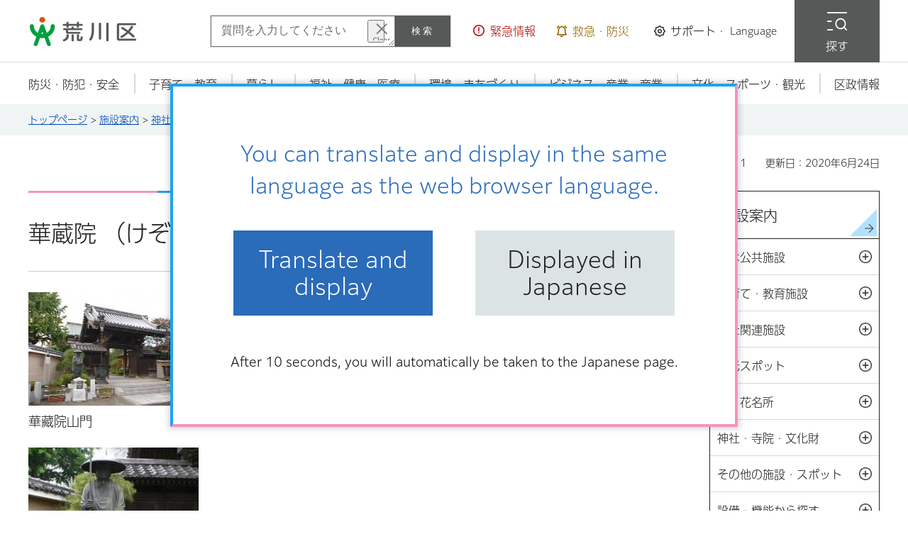

--- FILE ---
content_type: text/html
request_url: https://www.city.arakawa.tokyo.jp/a022/shisetsuannai/jinja/ogu008.html
body_size: 7755
content:
<!DOCTYPE html>
<html lang="ja">
<head>
<meta charset="UTF-8">

<title>華蔵院 （けぞういん）／荒川区公式サイト</title>

<meta name="author" content="荒川区">
<meta name="viewport" content="width=device-width, maximum-scale=3.0">
<meta name="format-detection" content="telephone=no">
<meta name="twitter:card" content="summary_large_image">
<meta name="twitter:image" content="https://www.city.arakawa.tokyo.jp/shared/site_rn2025/images/sns/twitter.jpg">
<meta property="og:type" content="article">
<meta property="og:title" content="華蔵院 （けぞういん）">
<meta property="og:url" content="https://www.city.arakawa.tokyo.jp/a022/shisetsuannai/jinja/ogu008.html">
<meta property="og:description" content="">
<meta property="og:image" content="https://www.city.arakawa.tokyo.jp/shared/site_rn2025/images/sns/logo.jpg">
<meta property="og:site_name" content="荒川区公式サイト">
<meta property="og:locale" content="ja_jp">
<meta name="cate_code_1" content="042000000000">
<meta name="cate_code_2" content="042006000000">
<meta name="cate_code_3" content="042006004000">
<meta name="cate_code_4" content="">
<meta name="dept_code_1" content="010000000">
<meta name="dept_code_2" content="010060000">
<meta name="dept_code_3" content="010060090">
<meta name="publish_start" content="2020-06-24 00:00:00">
<meta name="publish_end" content="2037-12-31 23:00:00">
<meta name="template_id" content="8">
<meta name="template_kind" content="7">
<meta name="page_id" content="13511">
<meta name="template_group" content="city">
<link href="/shared/site_rn2025/style/default.css" rel="stylesheet" type="text/css" media="all">
<link href="/shared/site_rn2025/style/layout.css" rel="stylesheet" type="text/css" media="all">
<link href="/shared/templates/free_rn2025/style/edit.css" rel="stylesheet" type="text/css" media="all">
<link href="/shared/site_rn2025/style/smartphone.css" rel="stylesheet" media="all" type="text/css" class="mc_css">
<link href="/shared/templates/free_rn2025/style/edit_sp.css" rel="stylesheet" media="all" type="text/css" class="mc_css">
<link href="/shared/site_rn2025/images/favicon/favicon.ico" rel="icon">
<link href="/shared/site_rn2025/images/favicon/apple-touch-icon-precomposed.png" rel="apple-touch-icon-precomposed">
<script src="/shared/site_rn2025/js/jquery.js"></script>
<script src="/shared/site_rn2025/js/setting.js"></script>
<script src="/shared/js/readspeaker.js"></script>
<script src="/shared/system/js/furigana/ysruby.js"></script>
<script src="/shared/js/ga.js"></script>
<script charset="UTF-8" src="/shared/mysite/auto_start.js"></script>
<script src="https://tsutaeru.cloud/assets/snippet/js/tsutaeru_mo.js"></script>
<script>
  __tsutaeruMO.init({
    access_token: 'd282d80e-bd77-40a4-bcf2-f8251650d3e1',
	exclusion_class: 'noTTER',
  });
</script>
<link rel="stylesheet" href="/shared/cogmo/cogmo-base.css?v=20250804">
<link rel="stylesheet" href="/shared/cogmo/cogmo-gpt.css?v=20250804">
<link rel="stylesheet" href="/shared/cogmo/cogmo-form.css?v=20250804">
<link rel="stylesheet" href="/shared/cogmo/cogmo-add.css?v=20250804">
<script src="/shared/cogmo/search_config.js?v=20250804"></script>
<script src="/shared/cogmo/search-f1_config.js?v=20250804"></script>
<script src="/shared/cogmo/search-f2_config.js?v=20250804"></script>
<script src="/shared/cogmo/iso_codes.js?v=20250804"></script>
<script src="/shared/cogmo/bundle.js?v=20250804" defer="defer"></script>


</head>
<body class="format_free no_javascript">
<script src="/shared/site_rn2025/js/init.js"></script>
<div id="tmp_wrapper">
<noscript>
<p>このサイトではJavaScriptを使用したコンテンツ・機能を提供しています。JavaScriptを有効にするとご利用いただけます。</p>
</noscript>
<p><a href="#tmp_honbun" class="skip">本文へスキップします。</a></p>

<div id="tmp_header_wrap">
<div id="tmp_header_fixed" class="header_wrapper">
<header id="tmp_header">
<div class="container">
<div class="header_inner">
<div id="tmp_hlogo">
<p><a href="/index.html"><span>荒川区</span></a></p>
</div>
<div id="tmp_header_rgt">
<div id="tmp_hnavi_search">
<div config="Form2SearchConfig" id="cogmo-search-form2" class="cogmo-main">&nbsp;</div>
</div>
<ul id="tmp_hnavi_wrapper">
	<li id="tmp_hnavi_lmenu"><a href="/kinkyuji/kinkyujoho.html"><span>緊急情報</span></a>
	<div id="tmp_sma_lmenu" class="wrap_sma_sch">
	<div class="menu_wrapper">&nbsp;</div>
	</div>
	</li>
	<li id="tmp_hnavi_mmenu"><a href="javascript:void(0)"><span>救急・防災</span></a>
	<div id="tmp_sma_mmenu" class="wrap_sma_sch">
	<div class="menu_wrapper">
	<div id="tmp_important_disaster" class="sec_emergency">
	<div class="container">
	<div class="emergency_wrap">
	<div class="emergency_ttl">
	<p>救急・防災</p>
	</div>
	<div class="emergency_cnt">
	<ul class="emergency_list_link">
	</ul>
	</div>
	</div>
	</div>
	</div>
	</div>
	</div>
	</li>
	<li id="tmp_hnavi_rmenu"><a href="javascript:void(0)"><span>サポート・<span lang="en">Language</span></span></a>
	<div id="tmp_sma_rmenu" class="wrap_sma_sch">
	<div class="menu_wrapper">
	<div id="tmp_setting_support" class="sec_setting_support">
	<div class="container">
	<div class="setting_support_wrap">
	<div class="setting_support_ttl">
	<p><span>サポート・<span lang="en">Language</span></span></p>
	</div>
	<div class="setting_support_content">
	<ul class="setting_support_list">
		<li><a href="/moji.html"><span>文字サイズ・色合い変更</span></a></li>
		<li class="setting_voice"><a accesskey="L" href="//app-as.readspeaker.com/cgi-bin/rsent?customerid=11463&amp;lang=ja_jp&amp;readid=tmp_update,tmp_readcontents&amp;url=" onclick="readpage(this.href, 'tmp_readspeaker'); return false;" rel="nofollow" class="rs_href"><span>音声読み上げ</span></a></li>
		<li class="setting_furi"><a data-contents="tmp_main,tmp_useful_navigation" data-ignore="tmp_event" data-target="tmp_main,tmp_useful_navigation" href="javascript:void(0);" id="furigana"><span>ふりがなON</span></a></li>
		<li><a href="/multilingual.html"><span lang="en">Multilingual</span></a></li>
		<li id="tmp_hnavi_furigana"><a href="javascript:void(0);" class="easyjp"><span>やさしい日本語ON</span></a></li>
	</ul>
	</div>
	</div>
	</div>
	</div>
	<p class="close_btn"><a href="javascript:void(0);"><span>閉じる</span></a></p>
	</div>
	</div>
	</li>
	<li class="fixed_text">情報が見つからない時は</li>
	<li id="tmp_hnavi_smenu"><a href="/sitemap.html"><span>探す</span></a>
	<div id="tmp_sma_smenu" class="wrap_sma_sch">
	<div class="menu_wrapper">
	<div class="container">
	<div class="menu_inner">
	<div class="smenu_heading">
	<p>探す</p>
	</div>
	<div class="smenu_form">
	<div id="tmp_search_keyword">
	<div id="tmp_sma_smenu_search" class="form_group wrap_sch_box_btn">
	<p class="sch_ttl">キーワードから探す</p>
	<div class="sma_search_key_form">
	<div class="sma_search_key_input">
	<div config="Form1SearchConfig" id="cogmo-search-form1" class="cogmo-main">&nbsp;</div>
	</div>
	<div class="sma_search_how_use">
	<p class="link_simple"><a href="/kensakuhouhou.html">検索の方法</a></p>
	</div>
	</div>
	</div>
	</div>
	<div id="tmp_sma_pageid" class="form_group">
	<p class="sch_ttl"><label for="id_search_txt" class="ttl_double_line">ページIDから探す</label></p>
	<div class="wrap_sch_box">
	<p class="sch_box"><input id="id_search_txt" name="q" size="31" type="text"></p>
	<p class="sch_btn"><input id="id_search_btn" name="sa" type="submit" value="検索"></p>
	</div>
	<p class="link_simple"><a href="/page_id.html">ページID検索とは</a></p>
	</div>
	</div>
	<div class="smenu_category">
	<div class="ttl_double_line">
	<p>分類から探す</p>
	</div>
	<div class="category_cnt">&nbsp;</div>
	</div>
	<div class="smenu_useful">
	<div class="ttl_double_line">
	<p>便利ナビ</p>
	</div>
	<div class="useful_cnt">&nbsp;</div>
	</div>
	<p class="close_btn"><a href="javascript:void(0);"><span>閉じる</span></a></p>
	</div>
	</div>
	</div>
	</div>
	</li>
</ul>
</div>
</div>
</div>
</header>
<nav id="tmp_gnavi">
<div class="container">
<ul class="gnavi">
	<li class="glist1"><a href="/sitemap.html"><span>防災・防犯・安全</span></a>
	<div class="drop_down_hidden">
	<div class="container">
	<div class="drop_down_wrapper">
	<div class="drop_down_inner">
	<ul class="dropdown_list">
		<li>&nbsp;</li>
	</ul>
	<p class="close_btn"><a href="javascript:void(0);"><span>閉じる</span></a></p>
	</div>
	</div>
	</div>
	</div>
	</li>
	<li class="glist2"><a href="/sitemap.html"><span>子育て・教育</span></a>
	<div class="drop_down_hidden">
	<div class="container">
	<div class="drop_down_wrapper">
	<div class="drop_down_inner">
	<ul class="dropdown_list">
		<li>&nbsp;</li>
	</ul>
	<p class="close_btn"><a href="javascript:void(0);"><span>閉じる</span></a></p>
	</div>
	</div>
	</div>
	</div>
	</li>
	<li class="glist3"><a href="/sitemap.html"><span>暮らし</span></a>
	<div class="drop_down_hidden">
	<div class="container">
	<div class="drop_down_wrapper">
	<div class="drop_down_inner">
	<ul class="dropdown_list">
		<li>&nbsp;</li>
	</ul>
	<p class="close_btn"><a href="javascript:void(0);"><span>閉じる</span></a></p>
	</div>
	</div>
	</div>
	</div>
	</li>
	<li class="glist4"><a href="/sitemap.html"><span>福祉・健康・医療</span></a>
	<div class="drop_down_hidden">
	<div class="container">
	<div class="drop_down_wrapper">
	<div class="drop_down_inner">
	<ul class="dropdown_list">
		<li>&nbsp;</li>
	</ul>
	<p class="close_btn"><a href="javascript:void(0);"><span>閉じる</span></a></p>
	</div>
	</div>
	</div>
	</div>
	</li>
	<li class="glist5"><a href="/sitemap.html"><span>環境・まちづくり</span></a>
	<div class="drop_down_hidden">
	<div class="container">
	<div class="drop_down_wrapper">
	<div class="drop_down_inner">
	<ul class="dropdown_list">
		<li>&nbsp;</li>
	</ul>
	<p class="close_btn"><a href="javascript:void(0);"><span>閉じる</span></a></p>
	</div>
	</div>
	</div>
	</div>
	</li>
	<li class="glist6"><a href="/sitemap.html"><span>ビジネス・産業・商業</span></a>
	<div class="drop_down_hidden">
	<div class="container">
	<div class="drop_down_wrapper">
	<div class="drop_down_inner">
	<ul class="dropdown_list">
		<li>&nbsp;</li>
	</ul>
	<p class="close_btn"><a href="javascript:void(0);"><span>閉じる</span></a></p>
	</div>
	</div>
	</div>
	</div>
	</li>
	<li class="glist7"><a href="/sitemap.html"><span>文化・スポーツ・観光</span></a>
	<div class="drop_down_hidden">
	<div class="container">
	<div class="drop_down_wrapper">
	<div class="drop_down_inner">
	<ul class="dropdown_list">
		<li>&nbsp;</li>
	</ul>
	<p class="close_btn"><a href="javascript:void(0);"><span>閉じる</span></a></p>
	</div>
	</div>
	</div>
	</div>
	</li>
	<li class="glist8"><a href="/sitemap.html"><span>区政情報</span></a>
	<div class="drop_down_hidden">
	<div class="container">
	<div class="drop_down_wrapper">
	<div class="drop_down_inner">
	<ul class="dropdown_list">
		<li>&nbsp;</li>
	</ul>
	<p class="close_btn"><a href="javascript:void(0);"><span>閉じる</span></a></p>
	</div>
	</div>
	</div>
	</div>
	</li>
</ul>
</div>
</nav>
</div>
<div id="tmp_navbar_fixed" class="header_navbar">
<div class="navbar_wrapper">
<ul>
	<li id="tmp_hnavi_wmenu"><a href="/index.html"><span>トップページ</span></a></li>
	<li id="tmp_hnavi_fmenu"><a href="/news/ippan_shinchaku.html"><span>最新ニュース</span></a></li>
	<li id="tmp_hnavi_nmenu"><a href="/faq/index.html"><span>よくある質問</span></a></li>
	<li id="tmp_hnavi_smenu_sp"><a href="/sitemap.html"><span>探す</span></a></li>
</ul>
</div>
</div>
</div>

<div id="tmp_pankuzu">
<div class="container">
<p><a href="/index.html">トップページ</a> &gt; <a href="/shisetsuannai/shisetsuannai/shisetsuannai.html">施設案内</a> &gt; <a href="/shisetsuannai/jinja/index.html">神社・寺院・文化財</a> &gt; <a href="/shisetsuannai/jinja/ogu/index.html">尾久地域</a> &gt; 華蔵院 （けぞういん）</p>
</div>
</div>
<main id="tmp_wrap_main" class="column_rnavi">
<div id="tmp_wrap_custom_update">
<div class="container">
<div id="tmp_custom_update"><p id="tmp_pageid">ページID：13511</p><p id="tmp_update">更新日：2020年6月24日</p>
</div>
</div>
</div>
<div id="tmp_main">
<div class="container">
<div class="wrap_col_main">
<div class="col_main">
<p id="tmp_honbun" class="skip">ここから本文です。</p>
<div id="tmp_readspeaker" class="rs_preserve rs_skip rs_splitbutton rs_addtools rs_exp"></div>
<div id="tmp_readcontents">

<div id="tmp_contents">

<h1>華蔵院 （けぞういん）</h1>





<div class="box_photo_main">

<div class="box_photo">
<p class="box_photo_main_img"><span class="detail_img"><img src="/images/13511/j57.jpg" alt="" width="240" height="160"></span>
</p>
<p>華藏院山門</p>
</div>

</div>



<div class="col3 box_photo_main">

<div class="col3L">
<div class="box_photo">
<p class="box_photo_main_img"><span class="detail_img_ver"><img src="/images/13511/j57_1.jpg" alt="弘法大師像" width="240" height="320"></span>
</p>
<p>弘法大師像</p>
</div>
</div>

</div>



<p>真言宗豊山派のお寺です。開創は未詳ですが、中世に造られた板碑2基を所蔵し、境内には、庚申塔、宝篋印塔など多数の石塔が残されています。<br>当院は江戸時代末期より上尾久村の教育の場であり、弘化2年（1845）に寺子屋江川堂が開かれ、明治11年（1878）には、公立尾久小学校の前身の私立田辺小学校が設立されました。<br>彼岸の間は、午前10時から午後4時まで写仏と写経ができます。（参加自由）<br>板碑を見学される場合は、事前にご連絡をしてください。</p>


<h2>施設詳細</h2>
<table width="100%" border="1" class="datatable">
<tr>
<th width="240" scope="row" align="left"><p>所在地</p></th>
<td><p>荒川区東尾久八丁目46番2号</p></td>
</tr>
<tr>
<th width="240" scope="row" align="left"><p>電話番号</p></th>
<td><p>03-3894-4056</p></td>
</tr>
<tr>
<th width="240" scope="row" align="left"><p>文化財</p></th>
<td><p>・板碑（年不詳）［区登録］<br>・六地蔵（元禄十五年霜月二十四日銘他）［区登録］<br>・庚申塔（享保九年十一月二十日銘他）［区登録］<br>・板碑（光明遍照偈板碑）［区指定］<br><br>※一般公開していないものもありますのでご注意ください。（事前に所有者または管理者に連絡を取り、指示に従ってください。）</p></td>
</tr>
<tr>
<th width="240" scope="row" align="left"><p>お問い合わせ</p></th>
<td><p>〒116−8501　荒川区荒川二丁目2番3号（本庁舎6階）<br>電話番号：03-3802-3111（内線461）<br><br>（文化財に関して）地域文化スポーツ部生涯学習課荒川ふるさと文化館<br>〒116-0003　荒川区南千住六丁目63番1号<br>電話番号：03-3807-9234</p></td>
</tr>
</table>



<div id="tmp_gmap_link">
<p><a href="https://maps.google.com/maps?q=35.752227,139.766820" target="_blank"><span>GoogleMapsで地図を見る</span></a></p>
</div>


<div class="box_link">
<div class="box_link_ttl">
<p>関連リンク</p>
</div>
<div class="box_link_cnt">
<ul>
<li><a href="/a016/bunkageijutsu/bunkazai/bunkazai.html">荒川区の文化財</a>
</li>
</ul>
</div>
</div>


</div>




</div>
</div>
</div>
<div class="wrap_col_rgt_navi">
<div class="col_rgt_navi">

<div id="tmp_accordion_lnavi">
<div id="tmp_accordion_lnavi_ttl">
<h2><a href="/shisetsuannai/shisetsuannai/shisetsuannai.html">施設案内</a></h2>
</div>
<div id="tmp_accordion_lnavi_cnt">
<ul class="switch_menu">
	<li class="noicon_list">
	<p class="fac_accordion_switch">主な公共施設<a href="javascript:void(0);" class="switch"><span class="switch_label">開く</span></a></p>
	<ul style="display: none;" class="switch_cnt">
		<li class="accordion_parent_link"><a href="/shisetsuannai/koukyoushisetsu/index.html">主な公共施設</a></li>
		<li><a href="/shisetsuannai/koukyoushisetsu/kuyakusho/index.html">区役所・区民事務所・保健所</a></li>
		<li><a href="/shisetsuannai/koukyoushisetsu/kankyou/index.html">環境・清掃施設</a></li>
		<li><a href="/shisetsuannai/koukyoushisetsu/hiroba/index.html">ひろば館・ふれあい館</a></li>
		<li><a href="/shisetsuannai/koukyoushisetsu/bunka/index.html">文化・生涯学習・保養施設</a></li>
		<li><a href="/shisetsuannai/koukyoushisetsu/toshokan/index.html">図書館</a></li>
		<li><a href="/shisetsuannai/koukyoushisetsu/sports/index.html">スポーツ施設</a></li>
		<li><a href="/shisetsuannai/koukyoushisetsu/shuuroushien/index.html">産業振興・就労支援施設</a></li>
		<li><a href="/shisetsuannai/koukyoushisetsu/kouenyuuen/index.html">公園・児童遊園</a></li>
		<li><a href="/shisetsuannai/koukyoushisetsu/koushuutoire/index.html">公衆トイレ</a></li>
		<li><a href="/shisetsuannai/koukyoushisetsu/chuurinjou/index.html">自転車駐車場（駐輪場）</a></li>
	</ul>
	</li>
	<li class="noicon_list">
	<p class="fac_accordion_switch">子育て・教育施設<a href="javascript:void(0);" class="switch"><span class="switch_label">開く</span></a></p>
	<ul style="display: none;" class="switch_cnt">
		<li class="accordion_parent_link"><a href="/shisetsuannai/kosodate/index.html">子育て・教育施設</a></li>
		<li><a href="/shisetsuannai/kosodate/kodomokatei/index.html">子ども家庭総合センター</a></li>
		<li><a href="/shisetsuannai/kosodate/hoikuen/index.html">保育園</a></li>
		<li><a href="/shisetsuannai/kosodate/ninshou/index.html">認証保育所</a></li>
		<li><a href="/shisetsuannai/kosodate/chiikigata/index.html">地域型保育事業（家庭的保育事業等）</a></li>
		<li><a href="/shisetsuannai/kosodate/youchien/index.html">幼稚園</a></li>
		<li><a href="/shisetsuannai/kosodate/kodomoen/index.html">こども園</a></li>
		<li><a href="/shisetsuannai/kosodate/kouryuusaron/index.html">子育て交流サロン</a></li>
		<li><a href="/shisetsuannai/kosodate/gakudou/index.html">学童クラブ</a></li>
		<li><a href="/shisetsuannai/kosodate/nikoniko/index.html">にこにこスクール</a></li>
		<li><a href="/shisetsuannai/kosodate/babystation/index.html">ベビーステーション</a></li>
		<li><a href="/shisetsuannai/kosodate/ouenten/index.html">子育て応援店</a></li>
		<li><a href="/shisetsuannai/kosodate/shougakkou/index.html">小学校</a></li>
		<li><a href="/shisetsuannai/kosodate/chuugakkou/index.html">中学校</a></li>
		<li><a href="/shisetsuannai/kosodate/gakkoukyouiku/index.html">その他の教育施設</a></li>
	</ul>
	</li>
	<li class="noicon_list">
	<p class="fac_accordion_switch">福祉関連施設<a href="javascript:void(0);" class="switch"><span class="switch_label">開く</span></a></p>
	<ul style="display: none;" class="switch_cnt">
		<li class="accordion_parent_link"><a href="/shisetsuannai/fukushikanren/index.html">福祉関連施設</a></li>
		<li><a href="/shisetsuannai/fukushikanren/chiikihoukatsushien/index.html">地域包括支援センター</a></li>
		<li><a href="/shisetsuannai/fukushikanren/roujinhome/index.html">老人ホーム等</a></li>
		<li><a href="/shisetsuannai/fukushikanren/tsuushokaigo/index.html">高齢者の通所介護施設</a></li>
		<li><a href="/shisetsuannai/fukushikanren/sonota/index.html">その他の高齢者関連施設</a></li>
		<li><a href="/shisetsuannai/fukushikanren/shougaishamuke/index.html">障がい者向け施設</a></li>
	</ul>
	</li>
	<li class="noicon_list">
	<p class="fac_accordion_switch">観光スポット<a href="javascript:void(0);" class="switch"><span class="switch_label">開く</span></a></p>
	<ul style="display: none;" class="switch_cnt">
		<li class="accordion_parent_link"><a href="/shisetsuannai/kankouspot/index.html">観光スポット</a></li>
		<li><a href="/shisetsuannai/kankouspot/minamisenju/index.html">南千住地域</a></li>
		<li><a href="/shisetsuannai/kankouspot/arakawa/index.html">荒川地域</a></li>
		<li><a href="/shisetsuannai/kankouspot/machiya/index.html">町屋地域</a></li>
		<li><a href="/shisetsuannai/kankouspot/ogu/index.html">尾久地域</a></li>
		<li><a href="/shisetsuannai/kankouspot/nippori/index.html">日暮里地域</a></li>
	</ul>
	</li>
	<li class="noicon_list">
	<p class="fac_accordion_switch">緑・花名所<a href="javascript:void(0);" class="switch"><span class="switch_label">開く</span></a></p>
	<ul style="display: none;" class="switch_cnt">
		<li class="accordion_parent_link"><a href="/shisetsuannai/ryokka/index.html">緑・花名所</a></li>
		<li><a href="/shisetsuannai/ryokka/minamisenju/index.html">南千住地域</a></li>
		<li><a href="/shisetsuannai/ryokka/arakawa/index.html">荒川地域</a></li>
		<li><a href="/shisetsuannai/ryokka/machiya/index.html">町屋地域</a></li>
		<li><a href="/shisetsuannai/ryokka/ogu/index.html">尾久地域</a></li>
		<li><a href="/shisetsuannai/ryokka/nippori/index.html">日暮里地域</a></li>
	</ul>
	</li>
	<li class="noicon_list">
	<p class="fac_accordion_switch">神社・寺院・文化財<a href="javascript:void(0);" class="switch"><span class="switch_label">開く</span></a></p>
	<ul style="display: none;" class="switch_cnt">
		<li class="accordion_parent_link"><a href="/shisetsuannai/jinja/index.html">神社・寺院・文化財</a></li>
		<li><a href="/shisetsuannai/jinja/minamisenju/index.html">南千住地域</a></li>
		<li><a href="/shisetsuannai/jinja/arakawa/index.html">荒川地域</a></li>
		<li><a href="/shisetsuannai/jinja/machiya/index.html">町屋地域</a></li>
		<li><a href="/shisetsuannai/jinja/ogu/index.html">尾久地域</a></li>
		<li><a href="/shisetsuannai/jinja/nippori/index.html">日暮里地域</a></li>
	</ul>
	</li>
	<li class="noicon_list">
	<p class="fac_accordion_switch">その他の施設・スポット<a href="javascript:void(0);" class="switch"><span class="switch_label">開く</span></a></p>
	<ul style="display: none;" class="switch_cnt">
		<li class="accordion_parent_link"><a href="/shisetsuannai/sonota/index.html">その他の施設・スポット</a></li>
		<li><a href="/shisetsuannai/sonota/choukoku/index.html">彫刻</a></li>
		<li><a href="/shisetsuannai/sonota/sonotashisetsu/index.html">その他の施設</a></li>
	</ul>
	</li>
	<li class="noicon_list">
	<p class="fac_accordion_switch">設備・機能から探す<a href="javascript:void(0);" class="switch"><span class="switch_label">開く</span></a></p>
	<ul style="display: none;" class="switch_cnt">
		<li class="accordion_parent_link"><a href="/shisetsuannai/sagasu/index.html">設備・機能から探す</a></li>
		<li><a href="/shisetsuannai/sisetu/yoyakuriyouannai/index.html">ご利用案内</a></li>
		<li><a href="/shisetsuannai/sisetu/yoyakutourokushinseisho/index.html">登録申請書</a></li>
		<li><a href="/shisetsuannai/sisetu/yoyakuchiikiichiran/index.html">地域一覧</a></li>
	</ul>
	</li>
	<li><a href="/shisetsuannai/topicks/index.html">施設案内トピックス</a></li>
</ul>
</div>
</div>

</div>
</div>
</div>
</div>
</main>

<footer id="tmp_footer">
<div class="footer_main">
<div class="container">
<div class="pnavi">
<p class="ptop"><a href="#tmp_header">ページの先頭へ</a></p>
</div>
<ul class="fnavi">
	<li><a href="/sitemap.html">サイトマップ</a></li>
	<li><a href="/aboutwebsite/index.html">ウェブサイトについて</a></li>
	<li><a href="/kojinjoho.html">個人情報保護</a></li>
	<li><a href="/a004/kunogaiyou/kuyakushoannai/shisetsuannnai.html">交通アクセス</a></li>
</ul>
<div class="footer_cnt">
<div class="footer_head">
<p class="footer_lg">荒川区役所</p>
<p class="footer_corporate">法人番号 7000020131181</p>
</div>
<div class="footer_address">
<address>
<p>〒116-8501 東京都荒川区荒川二丁目2番3号</p>
<p class="add_row"><span>電話番号：</span> <span>03-3802-3111（代表）</span></p>
<p class="add_row"><span>開庁時間：</span> <span>月曜日から金曜日の午前8時30分から午後5時15分<br class="show_pc">
（祝日・休日・年末年始（12月29日から翌年1月3日）を除く）<br>
※一部窓口を、水曜日は午後7時まで、第2・第4日曜日は午前9時から正午まで開設 </span></p>
</address>
</div>
<ul class="footer_sns">
	<li><a href="https://lin.ee/rVRwHTB"><img alt="LINE" height="80" src="/shared/site_rn2025/images/main/sns_line.png" width="80"></a></li>
	<li><a href="https://x.com/arakawakukoho"><img alt="X" height="80" src="/shared/site_rn2025/images/main/sns_tw.png" width="80"></a></li>
	<li><a href="https://www.facebook.com/city.arakawa"><img alt="Facebook" height="80" src="/shared/site_rn2025/images/main/sns_fb.png" width="80"></a></li>
	<li><a href="https://www.instagram.com/arakawa.tourism.official/"><img alt="Instagram" height="80" src="/shared/site_rn2025/images/main/sns_insta.png" width="80"></a></li>
	<li><a href="https://www.youtube.com/user/cityarakawa"><img alt="YouTube" height="80" src="/shared/site_rn2025/images/main/sns_ytb.png" width="80"></a></li>
</ul>
</div>
</div>
</div>
<p lang="en" class="copyright">Copyright &copy; Arakawa City. All Rights Reserved.</p>
</footer>

</div>
<script src="/shared/site_rn2025/js/function.js"></script>
<script src="/shared/site_rn2025/js/main.js"></script>
<script src="/shared/system/js/recommend/recommend.js"></script>
<script src="/shared/system/js/path_info/path_info.js"></script>
</body>
</html>

--- FILE ---
content_type: text/html
request_url: https://www.city.arakawa.tokyo.jp/index.html
body_size: 9209
content:
<!DOCTYPE html>
<html lang="ja">
<head>
<meta charset="UTF-8">

<title>荒川区公式サイト</title>

<meta name="author" content="荒川区">
<meta name="viewport" content="width=device-width, maximum-scale=3.0">
<meta name="format-detection" content="telephone=no">
<meta name="twitter:card" content="summary_large_image">
<meta name="twitter:image" content="https://www.city.arakawa.tokyo.jp/shared/site_rn2025/images/sns/twitter.jpg">
<meta property="og:type" content="website">
<meta property="og:title" content="トップページ">
<meta property="og:url" content="https://www.city.arakawa.tokyo.jp/index.html">
<meta property="og:description" content="&nbsp;">
<meta property="og:image" content="https://www.city.arakawa.tokyo.jp/shared/site_rn2025/images/sns/logo.jpg">
<meta property="og:site_name" content="荒川区公式サイト">
<meta property="og:locale" content="ja_jp">
<meta name="page_id" content="1">
<link href="/shared/site_rn2025/style/default.css" rel="stylesheet" type="text/css" media="all">
<link href="/shared/site_rn2025/style/layout.css" rel="stylesheet" type="text/css" media="all">
<link href="/shared/templates/top_rn2025/style/edit.css" rel="stylesheet" type="text/css" media="all">
<link href="/shared/site_rn2025/style/smartphone.css" rel="stylesheet" media="all" type="text/css" class="mc_css">
<link href="/shared/templates/top_rn2025/style/edit_sp.css" rel="stylesheet" media="all" type="text/css" class="mc_css">
<link href="/kinkyuji/emergency.xml" rel="alternate" type="application/rss+xml" title="荒川区 緊急情報">
<link href="/news/ippan_all.xml" rel="alternate" type="application/rss+xml" title="荒川区 最新ニュース">
<link href="/shared/site_rn2025/images/favicon/favicon.ico" rel="icon">
<link href="/shared/site_rn2025/images/favicon/apple-touch-icon-precomposed.png" rel="apple-touch-icon-precomposed">
<script charset="UTF-8" src="/shared/mysite/auto_start.js"></script>
<script src="/shared/site_rn2025/js/jquery.js"></script>
<script src="/shared/site_rn2025/js/setting.js"></script>
<script src="/shared/system/js/furigana/ysruby.js"></script>
<script src="/shared/js/readspeaker.js"></script>
<script src="/shared/js/ga.js"></script>
<script src="https://tsutaeru.cloud/assets/snippet/js/tsutaeru_mo.js"></script>
<script>
  __tsutaeruMO.init({
    access_token: 'd282d80e-bd77-40a4-bcf2-f8251650d3e1',
	exclusion_class: 'noTTER',
  });
</script>
<link rel="stylesheet" href="/shared/cogmo/cogmo-base.css?v=20250804">
<link rel="stylesheet" href="/shared/cogmo/cogmo-gpt.css?v=20250804">
<link rel="stylesheet" href="/shared/cogmo/cogmo-form.css?v=20250804">
<link rel="stylesheet" href="/shared/cogmo/cogmo-add.css?v=20250804">
<script src="/shared/cogmo/search_config.js?v=20250804"></script>
<script src="/shared/cogmo/search-f1_config.js?v=20250804"></script>
<script src="/shared/cogmo/search-f2_config.js?v=20250804"></script>
<script src="/shared/cogmo/iso_codes.js?v=20250804"></script>
<script src="/shared/cogmo/bundle.js?v=20250804" defer="defer"></script>
</head>
<body class="format_top no_javascript top_judge">
<script src="/shared/site_rn2025/js/init.js"></script>
<div id="tmp_wrapper">
<noscript>
<p>このサイトではJavaScriptを使用したコンテンツ・機能を提供しています。JavaScriptを有効にするとご利用いただけます。</p>
</noscript>
<p><a href="#tmp_honbun" class="skip">本文へスキップします。</a></p>

<div id="tmp_header_wrap">
<div id="tmp_header_fixed" class="header_wrapper">
<header id="tmp_header">
<div class="container">
<div class="header_inner">
<div id="tmp_hlogo">
<h1><span>荒川区</span></h1>
</div>
<div id="tmp_header_rgt">
<div id="tmp_hnavi_search">
<div config="Form2SearchConfig" id="cogmo-search-form2" class="cogmo-main">&nbsp;</div>
</div>
<ul id="tmp_hnavi_wrapper">
	<li id="tmp_hnavi_lmenu"><a href="/kinkyuji/kinkyujoho.html"><span>緊急情報</span></a>
	<div id="tmp_sma_lmenu" class="wrap_sma_sch">
	<div class="menu_wrapper">&nbsp;</div>
	</div>
	</li>
	<li id="tmp_hnavi_mmenu"><a href="javascript:void(0)"><span>救急・防災</span></a>
	<div id="tmp_sma_mmenu" class="wrap_sma_sch">
	<div class="menu_wrapper">
	<div id="tmp_important_disaster" class="sec_emergency">
	<div class="container">
	<div class="emergency_wrap">
	<div class="emergency_ttl">
	<p>救急・防災</p>
	</div>
	<div class="emergency_cnt">
	<ul class="emergency_list_link">
		<li><a href="/kenkouiryou/iryoukikan/kyuujitsu/index.html"><span>休日診療当番医</span></a></li>
		<li><a href="/a039/kosodate/ikujisoudan/gyakutai.html"><span>虐待対応ダイヤル189</span></a></li>
		<li><a href="/a039/kosodate/ikujisoudan/kidscall.html"><span>あらかわキッズ・ファミリーコール24</span></a></li>
		<li><a href="https://arakawa-city.bosai.info/ui/dashboard"><span>防災気象情報</span></a></li>
		<li><a href="/bousai/bousaijouhou/index.html"><span>防災サイト</span></a></li>
		<li><a href="/a014/bousai/dentatsushudan/housounaiyou.html"><span>防災行政無線</span></a></li>
	</ul>
	</div>
	</div>
	</div>
	</div>
	</div>
	</div>
	</li>
	<li id="tmp_hnavi_rmenu"><a href="javascript:void(0)"><span>サポート・<span lang="en">Language</span></span></a>
	<div id="tmp_sma_rmenu" class="wrap_sma_sch">
	<div class="menu_wrapper">
	<div id="tmp_setting_support" class="sec_setting_support">
	<div class="container">
	<div class="setting_support_wrap">
	<div class="setting_support_ttl">
	<p><span>サポート・<span lang="en">Language</span></span></p>
	</div>
	<div class="setting_support_content">
	<ul class="setting_support_list">
		<li><a href="/moji.html"><span>文字サイズ・色合い変更</span></a></li>
		<li class="setting_voice"><a accesskey="L" href="//app-as.readspeaker.com/cgi-bin/rsent?customerid=11463&amp;lang=ja_jp&amp;readid=tmp_update,tmp_readcontents&amp;url=" onclick="readpage(this.href, 'tmp_readspeaker'); return false;" rel="nofollow" class="rs_href"><span>音声読み上げ</span></a></li>
		<li class="setting_furi"><a data-contents="tmp_main,tmp_useful_navigation" data-ignore="tmp_event" data-target="tmp_main,tmp_useful_navigation" href="javascript:void(0);" id="furigana"><span>ふりがなON</span></a></li>
		<li><a href="/multilingual.html"><span lang="en">Multilingual</span></a></li>
		<li id="tmp_hnavi_furigana"><a href="javascript:void(0);" class="easyjp"><span>やさしい日本語ON</span></a></li>
	</ul>
	</div>
	</div>
	</div>
	</div>
	<p class="close_btn"><a href="javascript:void(0);"><span>閉じる</span></a></p>
	</div>
	</div>
	</li>
	<li class="fixed_text">情報が見つからない時は</li>
	<li id="tmp_hnavi_smenu"><a href="/sitemap.html"><span>探す</span></a>
	<div id="tmp_sma_smenu" class="wrap_sma_sch">
	<div class="menu_wrapper">
	<div class="container">
	<div class="menu_inner">
	<div class="smenu_heading">
	<p>探す</p>
	</div>
	<div class="smenu_form">
	<div id="tmp_search_keyword">
	<div id="tmp_sma_smenu_search" class="form_group wrap_sch_box_btn">
	<p class="sch_ttl">キーワードから探す</p>
	<div class="sma_search_key_form">
	<div class="sma_search_key_input">
	<div config="Form1SearchConfig" id="cogmo-search-form1" class="cogmo-main">&nbsp;</div>
	</div>
	<div class="sma_search_how_use">
	<p class="link_simple"><a href="/kensakuhouhou.html">検索の方法</a></p>
	</div>
	</div>
	</div>
	</div>
	<div id="tmp_sma_pageid" class="form_group">
	<p class="sch_ttl"><label for="id_search_txt" class="ttl_double_line">ページIDから探す</label></p>
	<div class="wrap_sch_box">
	<p class="sch_box"><input id="id_search_txt" name="q" size="31" type="text"></p>
	<p class="sch_btn"><input id="id_search_btn" name="sa" type="submit" value="検索"></p>
	</div>
	<p class="link_simple"><a href="/page_id.html">ページID検索とは</a></p>
	</div>
	</div>
	<div class="smenu_category">
	<div class="ttl_double_line">
	<p>分類から探す</p>
	</div>
	<div class="category_cnt">&nbsp;</div>
	</div>
	<div class="smenu_useful">
	<div class="ttl_double_line">
	<p>便利ナビ</p>
	</div>
	<div class="useful_cnt">&nbsp;</div>
	</div>
	<p class="close_btn"><a href="javascript:void(0);"><span>閉じる</span></a></p>
	</div>
	</div>
	</div>
	</div>
	</li>
</ul>
</div>
</div>
</div>
</header>
<nav id="tmp_gnavi">
<div class="container">
<ul class="gnavi">
	<li class="glist1"><a href="/sitemap.html"><span>防災・防犯・安全</span></a>
	<div class="drop_down_hidden">
	<div class="container">
	<div class="drop_down_wrapper">
	<div class="drop_down_inner">
	<ul class="dropdown_list">
		<li>&nbsp;</li>
	</ul>
	<p class="close_btn"><a href="javascript:void(0);"><span>閉じる</span></a></p>
	</div>
	</div>
	</div>
	</div>
	</li>
	<li class="glist2"><a href="/sitemap.html"><span>子育て・教育</span></a>
	<div class="drop_down_hidden">
	<div class="container">
	<div class="drop_down_wrapper">
	<div class="drop_down_inner">
	<ul class="dropdown_list">
		<li>&nbsp;</li>
	</ul>
	<p class="close_btn"><a href="javascript:void(0);"><span>閉じる</span></a></p>
	</div>
	</div>
	</div>
	</div>
	</li>
	<li class="glist3"><a href="/sitemap.html"><span>暮らし</span></a>
	<div class="drop_down_hidden">
	<div class="container">
	<div class="drop_down_wrapper">
	<div class="drop_down_inner">
	<ul class="dropdown_list">
		<li>&nbsp;</li>
	</ul>
	<p class="close_btn"><a href="javascript:void(0);"><span>閉じる</span></a></p>
	</div>
	</div>
	</div>
	</div>
	</li>
	<li class="glist4"><a href="/sitemap.html"><span>福祉・健康・医療</span></a>
	<div class="drop_down_hidden">
	<div class="container">
	<div class="drop_down_wrapper">
	<div class="drop_down_inner">
	<ul class="dropdown_list">
		<li>&nbsp;</li>
	</ul>
	<p class="close_btn"><a href="javascript:void(0);"><span>閉じる</span></a></p>
	</div>
	</div>
	</div>
	</div>
	</li>
	<li class="glist5"><a href="/sitemap.html"><span>環境・まちづくり</span></a>
	<div class="drop_down_hidden">
	<div class="container">
	<div class="drop_down_wrapper">
	<div class="drop_down_inner">
	<ul class="dropdown_list">
		<li>&nbsp;</li>
	</ul>
	<p class="close_btn"><a href="javascript:void(0);"><span>閉じる</span></a></p>
	</div>
	</div>
	</div>
	</div>
	</li>
	<li class="glist6"><a href="/sitemap.html"><span>ビジネス・産業・商業</span></a>
	<div class="drop_down_hidden">
	<div class="container">
	<div class="drop_down_wrapper">
	<div class="drop_down_inner">
	<ul class="dropdown_list">
		<li>&nbsp;</li>
	</ul>
	<p class="close_btn"><a href="javascript:void(0);"><span>閉じる</span></a></p>
	</div>
	</div>
	</div>
	</div>
	</li>
	<li class="glist7"><a href="/sitemap.html"><span>文化・スポーツ・観光</span></a>
	<div class="drop_down_hidden">
	<div class="container">
	<div class="drop_down_wrapper">
	<div class="drop_down_inner">
	<ul class="dropdown_list">
		<li>&nbsp;</li>
	</ul>
	<p class="close_btn"><a href="javascript:void(0);"><span>閉じる</span></a></p>
	</div>
	</div>
	</div>
	</div>
	</li>
	<li class="glist8"><a href="/sitemap.html"><span>区政情報</span></a>
	<div class="drop_down_hidden">
	<div class="container">
	<div class="drop_down_wrapper">
	<div class="drop_down_inner">
	<ul class="dropdown_list">
		<li>&nbsp;</li>
	</ul>
	<p class="close_btn"><a href="javascript:void(0);"><span>閉じる</span></a></p>
	</div>
	</div>
	</div>
	</div>
	</li>
</ul>
</div>
</nav>
</div>
<div id="tmp_navbar_fixed" class="header_navbar">
<div class="navbar_wrapper">
<ul>
	<li id="tmp_hnavi_wmenu"><a href="/index.html"><span>トップページ</span></a></li>
	<li id="tmp_hnavi_fmenu"><a href="/news/ippan_shinchaku.html"><span>最新ニュース</span></a></li>
	<li id="tmp_hnavi_nmenu"><a href="/faq/index.html"><span>よくある質問</span></a></li>
	<li id="tmp_hnavi_smenu_sp"><a href="/sitemap.html"><span>探す</span></a></li>
</ul>
</div>
</div>
</div>


<div id="tmp_emergency_information" style="opacity: 0;" class="sec_emergency box_emergency">
<div class="container">
<div class="emergency_wrap">
<div class="emergency_ttl">
<p>緊急情報</p>
</div>
<div class="emergency_cnt">
<div id="tmp_emergency_free_s">
<p class="emergency_txt">現在、情報はありません。</p>
</div>
<div class="read_all">
<ul class="emergency_list_rss">
	<li class="btn_info emergency_view_btn"><a href="/kinkyuji/kinkyujoho.html"><span>緊急情報一覧を見る</span></a></li>
	<li class="btn_rss emergency_rss_btn"><a href="/kinkyuji/emergency_s.xml"><span>緊急情報RSS</span></a></li>
</ul>
</div>
</div>
</div>
</div>
</div>



<p id="tmp_honbun" class="skip">ここから本文です。</p>
<main id="tmp_main" class="column_top">
<div id="tmp_readspeaker" class="rs_preserve rs_skip rs_splitbutton rs_addtools rs_exp"></div>
<div id="tmp_readcontents">



<div id="tmp_useful_navigation" class="sec_useful_navigation">
<div class="container">
<div class="useful_navigation_ttl">
<h2 class="sec_title">便利ナビ</h2>
</div>
<div class="useful_navigation_wrap">
<ul class="useful_navigation_list">

<li class="item_large">
<a href="/digital-cityoffice/index.html">
<span class="nav_img">
<span class="detail_img"><img src="/images/1/useful_navigation_01.png" alt="" width="104" height="82"></span>
</span>
<span class="nav_txt"><span>オンライン区役所</span></span>
</a>
</li>


<li>
<a href="/portal/gomi/index.html">
<span class="nav_img">
<span class="detail_img"><img src="/images/1/useful_navigation_02.png" alt="" width="82" height="70"></span>
</span>
<span class="nav_txt"><span>ごみ・リサイクルの出し方</span></span>
</a>
</li>


<li>
<a href="/a004/kunogaiyou/kuyakushoannai/shisetsuannnai.html">
<span class="nav_img">
<span class="detail_img"><img src="/images/1/useful_navigation_03.png" alt="" width="82" height="70"></span>
</span>
<span class="nav_txt"><span>窓口案内</span></span>
</a>
</li>


<li>
<a href="/shisetsuannai/shisetsuannai/shisetsuannai.html">
<span class="nav_img">
<span class="detail_img"><img src="/images/1/useful_navigation_04.png" alt="" width="82" height="70"></span>
</span>
<span class="nav_txt"><span>施設案内・予約</span></span>
</a>
</li>


<li>
<a href="/portal/tetsuzuki/index.html">
<span class="nav_img">
<span class="detail_img"><img src="/images/1/useful_navigation_05.png" alt="" width="82" height="70"></span>
</span>
<span class="nav_txt"><span>手続き・よく利用される届出</span></span>
</a>
</li>


<li>
<a href="/portal/kouhou/index.html">
<span class="nav_img">
<span class="detail_img"><img src="/images/1/useful_navigation_06.png" alt="" width="82" height="70"></span>
</span>
<span class="nav_txt"><span>広報</span></span>
</a>
</li>


<li>
<a href="/portal/kosodatesetai/index.html">
<span class="nav_img">
<span class="detail_img"><img src="/images/1/useful_navigation_07.png" alt="" width="82" height="70"></span>
</span>
<span class="nav_txt"><span>子ども・子育て</span></span>
</a>
</li>


<li>
<a href="/portal/seniorsetai/index.html">
<span class="nav_img">
<span class="detail_img"><img src="/images/1/useful_navigation_08.png" alt="" width="82" height="70"></span>
</span>
<span class="nav_txt"><span>シニア</span></span>
</a>
</li>


<li>
<a href="/jigyousha/index.html">
<span class="nav_img">
<span class="detail_img"><img src="/images/1/useful_navigation_09.png" alt="" width="82" height="70"></span>
</span>
<span class="nav_txt"><span>事業者向け情報</span></span>
</a>
</li>


<li>
<a href="https://www.library.city.arakawa.tokyo.jp/index">
<span class="nav_img">
<span class="detail_img"><img src="/images/1/useful_navigation_10.png" alt="" width="82" height="70"></span>
</span>
<span class="nav_txt"><span>図書館</span></span>
</a>
</li>


<li>
<a href="/benri/index.html">
<span class="nav_img">
<span class="detail_img"><img src="/images/1/useful_navigation_11.png" alt="" width="82" height="70"></span>
</span>
<span class="nav_txt"><span>もっと見る</span></span>
</a>
</li>

</ul>
</div>
</div>
</div>





<div id="tmp_search_purpose_hidden">
<div class="container">
<div class="smenu_purpose">
<div class="purpose_cnt">

<ul class="useful_navigation_list">

<li>
<a href="/faq/index.html">
<span class="nav_img">
<span class="detail_img"><img src="/images/1/purpose_icon01.png" alt="" width="80" height="64"></span>
</span>
<span class="nav_txt"><span>よくある質問</span></span>
</a>
</li>


<li>
<a href="/cgi-bin/event_cal_multi/calendar.cgi?type=2">
<span class="nav_img">
<span class="detail_img"><img src="/images/1/purpose_icon02.png" alt="" width="80" height="64"></span>
</span>
<span class="nav_txt"><span>イベント</span></span>
</a>
</li>


<li>
<a href="/kunogaiyou/kuyakushoannai/index.html">
<span class="nav_img">
<span class="detail_img"><img src="/images/1/purpose_icon03.png" alt="" width="80" height="64"></span>
</span>
<span class="nav_txt"><span>区役所案内</span></span>
</a>
</li>


<li>
<a href="/kunogaiyou/soshikiannai/index.html">
<span class="nav_img">
<span class="detail_img"><img src="/images/1/purpose_icon04.png" alt="" width="80" height="64"></span>
</span>
<span class="nav_txt"><span>組織案内</span></span>
</a>
</li>


<li>
<a href="/gikaisenkyo/kugikai/kugikai.html">
<span class="nav_img">
<span class="detail_img"><img src="/images/1/purpose_icon05.png" alt="" width="80" height="64"></span>
</span>
<span class="nav_txt"><span>議会</span></span>
</a>
</li>


<li>
<a href="/gikaisenkyo/senkyo/index.html">
<span class="nav_img">
<span class="detail_img"><img src="/images/1/purpose_icon06.png" alt="" width="80" height="64"></span>
</span>
<span class="nav_txt"><span>選挙</span></span>
</a>
</li>

</ul>

</div>
</div>
</div>
</div>




<div class="sec_recommendations">
<div class="container">
<h2 class="sec_title">ピックアップ</h2>

<ul class="recommendations_list">

<li class="recommendations_col sort_number_1">
<p class="recommendations_img">
<span class="detail_img"><img src="/images/1/recommendations_img_01.jpg" alt="くらしの手続きガイド" width="320" height="197"></span>
</p>
<p class="recommendations_txt">
<a href="/a008/todokede/denshishinsei/tetsudukigaido.html">「くらしの手続きガイド」で事前に手続き方法をチェック</a>
</p>
</li>


<li class="recommendations_col sort_number_2">
<p class="recommendations_img">
<span class="detail_img"><img src="/images/1/recommendations_img_07.jpg" alt="あらかわ遊園" width="320" height="197"></span>
</p>
<p class="recommendations_txt">
<a href="/yuuen/index.html">あらかわ遊園</a>
</p>
</li>


<li class="recommendations_col sort_number_3">
<p class="recommendations_img">
<span class="detail_img"><img src="/images/1/recommendations_img_05.jpg" alt="観光情報・魅力紹介ページ ようこそ！あらかわ" width="320" height="197"></span>
</p>
<p class="recommendations_txt">
<a href="/kankoleisure/kankou/index.html">観光情報・魅力紹介ページ&nbsp;ようこそ！あらかわ</a>
</p>
</li>


<li class="recommendations_col sort_number_4">
<p class="recommendations_img">
<span class="detail_img"><img src="/images/1/kuchonoheya.png" alt="区長の部屋" width="320" height="198"></span>
</p>
<p class="recommendations_txt">
<a href="/a003/kunogaiyou/kucho/kucho.html">区長の部屋</a>
</p>
</li>


<li class="recommendations_col sort_number_8">
<p class="recommendations_img">
<span class="detail_img"><img src="/images/1/recommendations_img_10.jpg" alt="まなBOSAI" width="320" height="197"></span>
</p>
<p class="recommendations_txt">
<a href="/bousai/bousaijouhou/index.html">まなBOSAI</a>
</p>
</li>


<li class="recommendations_col sort_number_7">
<p class="recommendations_img">
<span class="detail_img"><img src="/images/1/recommendations_img_11.png" alt="健康アプリ「あらかわ健康チャレンジ」" width="320" height="198"></span>
</p>
<p class="recommendations_txt">
<a href="/a033/kenkouiryou/kenkouzukuri/kenkouzukurishien/kenkouapp.html">健康アプリ「あらかわ健康チャレンジ」</a>
</p>
</li>


<li class="recommendations_col sort_number_6">
<p class="recommendations_img">
<span class="detail_img"><img src="/images/1/sns.png" alt="荒川区の情報をSNSでお届け" width="320" height="198"></span>
</p>
<p class="recommendations_txt">
<a href="/kouhou/sns/index.html">荒川区の情報をSNS等でお届け</a>
</p>
</li>


<li class="recommendations_col sort_number_12">
<p class="recommendations_img">
<span class="detail_img"><img src="/images/1/recommendations_img_13.png" alt="ふるさと納税に対する区の見解" width="320" height="198"></span>
</p>
<p class="recommendations_txt">
<a href="/a001/kunogaiyou/kihonjouhou/arakawakukenkai.html">ふるさと納税に対する区の見解</a>
</p>
</li>


<li class="recommendations_col sort_number_10">
<p class="recommendations_img">
<span class="detail_img"><img src="/images/1/recommendations_img_08.jpg" alt="ゆいの森あらかわ" width="320" height="197"></span>
</p>
<p class="recommendations_txt">
<a href="https://www.yuinomori.city.arakawa.tokyo.jp/">ゆいの森あらかわ（外部サイトへリンク）</a>
</p>
</li>


<li class="recommendations_col sort_number_10">
<p class="recommendations_img">
<span class="detail_img"><img src="/images/1/recommendations_img_09.jpg" alt="荒川総合スポーツセンター" width="320" height="197"></span>
</p>
<p class="recommendations_txt">
<a href="https://www.arakawa-sposen.com/">荒川総合スポーツセンター（外部サイトへリンク）</a>
</p>
</li>


<li class="recommendations_col sort_number_11">
<p class="recommendations_img">
<span class="detail_img"><img src="/images/1/recommendations_img_06.jpg" alt="Arakawa Amazing！" width="320" height="197"></span>
</p>
<p class="recommendations_txt">
<a href="/foreign/en/index.html">ArakawAmazing！</a>
</p>
</li>


<li class="recommendations_col sort_number_6">
<p class="recommendations_img">
<span class="detail_img"><img src="/images/1/sodan_blue2.png" alt="お困りごとはありますか？小さなことでも相談員がうかがいます" width="320" height="198"></span>
</p>
<p class="recommendations_txt">
<a href="/a004/seikatsu/soudammadoguchi/sodan.html">相談窓口</a>
</p>
</li>


<li class="recommendations_col sort_number_5">
<p class="recommendations_img">
<span class="detail_img"><img src="/images/1/syugiin005.png" alt="衆議院議員選挙関連情報" width="320" height="198"></span>
</p>
<p class="recommendations_txt">
<a href="/gikaisenkyo/senkyo/shugitopix/index.html">衆議院議員選挙関連情報</a>
</p>
</li>

</ul>

</div>
</div>


<div id="tmp_sec_news">
<div class="container">
<div class="sec_news">
<div class="news_wrapper">
<h2 class="sec_title">最新ニュース</h2>
<ul class="news_list">
<li class="news_item">
<p class="news_date"><span>2026年2月2日</span></p>
<p class="news_link"><a href="/a021/saiyou/saiyou.html">令和8年度産学連携推進員（会計年度任用職員）募集</a></p>
</li>
<li class="news_item">
<p class="news_date"><span>2026年2月2日</span></p>
<p class="news_link"><a href="/a050/shougaisha/shien/tokusishugakusoudan.html">令和8年度荒川区立教育センター「就学相談員（1種）」(会計年度任用職員)を募集</a></p>
</li>
<li class="news_item">
<p class="news_date"><span>2026年2月2日</span></p>
<p class="news_link"><a href="/a020/seikatsu/newhottsushin.html">ホッと通信（暮らしのかわら版）</a></p>
</li>
<li class="news_item">
<p class="news_date"><span>2026年2月2日</span></p>
<p class="news_link"><a href="/a028/koureisya-sabisu/sumahojosei.html">高齢者スマホ購入費助成金交付事業</a></p>
</li>
<li class="news_item">
<p class="news_date"><span>2026年2月2日</span></p>
<p class="news_link"><a href="/a030/syougaievent/ennge.html">言語障がいのある方のためのムセないための摂食嚥下トレーニング～嚥下体操をしよう！～</a></p>
</li>
</ul>
<ul class="news_links">
	<li><a href="/news/ippan_shinchaku.html">最新ニュース一覧を見る</a></li>
	<li><a href="/news/ippan_all.xml">最新ニュースRSS</a></li>
</ul>
</div>
</div>

<div class="news_event">
<p><a href="/cgi-bin/event_cal_multi/calendar.cgi"><img alt="イベント情報" height="100" src="/shared/templates/top_rn2025/images/main/news_event_banner.jpg" width="560" class="show_pc"> <img alt="" height="144" src="/shared/templates/top_rn2025/images/main/news_event_banner_sp.jpg" width="660" class="show_sp"> </a></p>
</div>

</div>
</div>


<div class="sec_cityinfo">
<div class="container">
<div class="cityinfo_wrapper">
<h2 class="sec_title">荒川区の基本情報</h2>

<div class="cityinfo_cnt">

<ul class="cityinfo_galleries">

<li class="item">
<a href="/a003/kunogaiyou/kucho/kucho.html">
<span class="item_img">
<span class="detail_img"><img src="/images/1/cityinfo_img01.jpg" alt="" width="196" height="160"></span>
</span>
<span class="item_des"><span>区長の部屋</span></span>
</a>
</li>


<li class="item">
<a href="/gikaisenkyo/kugikai/kugikai.html">
<span class="item_img">
<span class="detail_img"><img src="/images/1/cityinfo_img02.jpg" alt="" width="196" height="160"></span>
</span>
<span class="item_des"><span>区議会</span></span>
</a>
</li>


<li class="item">
<a href="/saiyoujinji/shokuinsaiyou/index.html">
<span class="item_img">
<span class="detail_img"><img src="/images/1/cityinfo_img03.jpg" alt="" width="196" height="160"></span>
</span>
<span class="item_des"><span>職員採用</span></span>
</a>
</li>

</ul>


<ul class="cityinfo_links">

<li class="item">
<p class="item_img">
<span class="detail_img"><img src="/images/1/cityinfo_icon01.png" alt="" width="36" height="36"></span>
</p>
<p class="item_des"><a href="/kouhou/houdou/index.html">報道発表</a>
</p>
</li>


<li class="item">
<p class="item_img">
<span class="detail_img"><img src="/images/1/cityinfo_icon02.png" alt="" width="36" height="36"></span>
</p>
<p class="item_des"><a href="/kouhou/cabletv/index.html">広報番組</a>
</p>
</li>


<li class="item">
<p class="item_img">
<span class="detail_img"><img src="/images/1/cityinfo_icon03.png" alt="" width="36" height="36"></span>
</p>
<p class="item_des"><a href="/kouhou/koho/koho.html">あらかわ区報</a>
</p>
</li>


<li class="item">
<p class="item_img">
<span class="detail_img"><img src="/images/1/cityinfo_icon04.png" alt="" width="36" height="36"></span>
</p>
<p class="item_des"><a href="/kouhou/kuhoujr/kuhoujr.html">あらかわ区報Jr（ジュニア）</a>
</p>
</li>


<li class="item">
<p class="item_img">
<span class="detail_img"><img src="/images/1/cityinfo_icon05.png" alt="" width="36" height="36"></span>
</p>
<p class="item_des"><a href="/sitemap.html#tmp_sitemap_ctg_accordion_8">区政情報</a>
</p>
</li>


<li class="item">
<p class="item_img">
<span class="detail_img"><img src="/images/1/cityinfo_icon06.png" alt="" width="36" height="36"></span>
</p>
<p class="item_des"><a href="/kouhou/sns/index.html">区のSNSなど</a>
</p>
</li>


<li class="item">
<p class="item_img">
<span class="detail_img"><img src="/images/1/cityinfo_icon07.png" alt="" width="36" height="36"></span>
</p>
<p class="item_des"><a href="/a004/links/kanren_site.html">区関連サイト</a>
</p>
</li>


<li class="item">
<p class="item_img">
<span class="detail_img"><img src="/images/1/cityinfo_icon08.png" alt="" width="36" height="36"></span>
</p>
<p class="item_des"><a href="/a003/kouhou/kouchou/goiken.html">区民の声（ご意見・お問い合わせ）</a>
</p>
</li>

</ul>

</div>

</div>
</div>
</div>


</div>

<div id="tmp_publicity">
<div class="sec_advertisement">
<div class="container">
<h2 class="sec_title">広告</h2>
<div class="advertisement_cnt">
<div id="advert_area_0" class="banner"><ul><li style="width: 170px;"><a  rel="nofollow sponsored" href="//www.city.arakawa.tokyo.jp/cgi-bin/advert/click_total/click.cgi?cms_area_id=1&amp;cms_banner_id=64&amp;cms_link_url=https%3A%2F%2Fwww.tokyocitykeiba.com%2F"><img src="/banner/1/64.jpg" alt="TCKのバナー広告" width="170" height="50"></a></li><li style="width: 170px;"><a  rel="nofollow sponsored" href="//www.city.arakawa.tokyo.jp/cgi-bin/advert/click_total/click.cgi?cms_area_id=1&amp;cms_banner_id=72&amp;cms_link_url=https%3A%2F%2Fku-ru-ma.com%2F"><img src="/banner/1/72.jpg" alt="株式会社トップランのバナー広告" width="170" height="50"></a></li><li style="width: 170px;"><a  rel="nofollow sponsored" href="//www.city.arakawa.tokyo.jp/cgi-bin/advert/click_total/click.cgi?cms_area_id=1&amp;cms_banner_id=61&amp;cms_link_url=https%3A%2F%2Ftoiretumari-center.com%2F%3Futm_source%3Darakawaku_ad%26utm_medium%3Dbanner%26utm_campaign%3Dpublic_ad"><img src="/banner/1/61.gif" alt="株式会社SAFELYのバナー広告" width="170" height="50"></a></li><li style="width: 170px;"><a  rel="nofollow sponsored" href="//www.city.arakawa.tokyo.jp/cgi-bin/advert/click_total/click.cgi?cms_area_id=1&amp;cms_banner_id=70&amp;cms_link_url=https%3A%2F%2Ftaka-masa.com%2F"><img src="/banner/1/70.jpg" alt="株式会社 隆雅 " width="170" height="50"></a></li><li style="width: 170px;"><a  rel="nofollow sponsored" href="//www.city.arakawa.tokyo.jp/cgi-bin/advert/click_total/click.cgi?cms_area_id=1&amp;cms_banner_id=65&amp;cms_link_url=https%3A%2F%2Fwww.hankoya.com%2F%3Futm_source%3Djichitai%26utm_medium%3Dreferral%26utm_campaign%3Dtokyo_arakawa"><img src="/banner/1/65.jpg" alt="ハンコヤドットコムのバナー広告" width="170" height="50"></a></li><li style="width: 170px;"><a  rel="nofollow sponsored" href="//www.city.arakawa.tokyo.jp/cgi-bin/advert/click_total/click.cgi?cms_area_id=1&amp;cms_banner_id=71&amp;cms_link_url=https%3A%2F%2Fwww.c21-clair.jp%2F"><img src="/banner/1/71.jpg" alt="株式会社クレール不動産のバナー広告" width="170" height="50"></a></li></ul><ul><li style="width: 170px;"><a  rel="nofollow sponsored" href="//www.city.arakawa.tokyo.jp/cgi-bin/advert/click_total/click.cgi?cms_area_id=1&amp;cms_banner_id=45&amp;cms_link_url=https%3A%2F%2Fwww.tcn-catv.co.jp%2Fnew_customer%2Fcampaign%2F3%2F"><img src="/banner/1/45.jpg" alt="東京ケーブルネットワーク株式会社のバナー広告" width="170" height="50"></a></li><li style="width: 170px;"><a  rel="nofollow sponsored" href="//www.city.arakawa.tokyo.jp/cgi-bin/advert/click_total/click.cgi?cms_area_id=1&amp;cms_banner_id=67&amp;cms_link_url=https%3A%2F%2Fwww.jirokichigohan.jp%2Fhtml%2Fpage4.html"><img src="/banner/1/67.jpeg" alt="徳岡商会株式会社のバナー広告" width="170" height="50"></a></li><li style="width: 170px;"><a  rel="nofollow sponsored" href="//www.city.arakawa.tokyo.jp/cgi-bin/advert/click_total/click.cgi?cms_area_id=1&amp;cms_banner_id=59&amp;cms_link_url=https%3A%2F%2Fgaia-tax.com%2F"><img src="/banner/1/59.jpg" alt="税理士法人 ガイアのバナー広告" width="170" height="50"></a></li><li style="width: 170px;"><a href="/a004/aboutwebsite/koukoku.html"><img src="/shared/system/images/publicity.gif" alt="バナー広告募集中" width="170" height="50"></a></li></ul></div>
<p class="publicity_navi"><a href="/a004/aboutwebsite/koukoku.html">広告事業について</a></p>
</div>
</div>
</div>
</div>

</main>

<footer id="tmp_footer">
<div class="footer_main">
<div class="container">
<div class="pnavi">
<p class="ptop"><a href="#tmp_header">ページの先頭へ</a></p>
</div>
<ul class="fnavi">
	<li><a href="/sitemap.html">サイトマップ</a></li>
	<li><a href="/aboutwebsite/index.html">ウェブサイトについて</a></li>
	<li><a href="/kojinjoho.html">個人情報保護</a></li>
	<li><a href="/a004/kunogaiyou/kuyakushoannai/shisetsuannnai.html">交通アクセス</a></li>
</ul>
<div class="footer_cnt">
<div class="footer_head">
<p class="footer_lg">荒川区役所</p>
<p class="footer_corporate">法人番号 7000020131181</p>
</div>
<div class="footer_address">
<address>
<p>〒116-8501 東京都荒川区荒川二丁目2番3号</p>
<p class="add_row"><span>電話番号：</span> <span>03-3802-3111（代表）</span></p>
<p class="add_row"><span>開庁時間：</span> <span>月曜日から金曜日の午前8時30分から午後5時15分<br class="show_pc">
（祝日・休日・年末年始（12月29日から翌年1月3日）を除く）<br>
※一部窓口を、水曜日は午後7時まで、第2・第4日曜日は午前9時から正午まで開設 </span></p>
</address>
</div>
<ul class="footer_sns">
	<li><a href="https://lin.ee/rVRwHTB"><img alt="LINE" height="80" src="/shared/site_rn2025/images/main/sns_line.png" width="80"></a></li>
	<li><a href="https://x.com/arakawakukoho"><img alt="X" height="80" src="/shared/site_rn2025/images/main/sns_tw.png" width="80"></a></li>
	<li><a href="https://www.facebook.com/city.arakawa"><img alt="Facebook" height="80" src="/shared/site_rn2025/images/main/sns_fb.png" width="80"></a></li>
	<li><a href="https://www.instagram.com/arakawa.tourism.official/"><img alt="Instagram" height="80" src="/shared/site_rn2025/images/main/sns_insta.png" width="80"></a></li>
	<li><a href="https://www.youtube.com/user/cityarakawa"><img alt="YouTube" height="80" src="/shared/site_rn2025/images/main/sns_ytb.png" width="80"></a></li>
</ul>
</div>
</div>
</div>
<p lang="en" class="copyright">Copyright &copy; Arakawa City. All Rights Reserved.</p>
</footer>

</div>
<script src="/shared/site_rn2025/js/function.js"></script>
<script src="/shared/site_rn2025/js/splide_min.js"></script>
<script src="/shared/site_rn2025/js/main.js"></script>
<script src="/shared/system/js/path_info/path_info.js"></script>
</body>
</html>

--- FILE ---
content_type: text/html; charset=UTF-8
request_url: https://www.city.arakawa.tokyo.jp/cgi-bin/recommend/handle_get/get_recommend.php?page_id=13511&limit=5
body_size: 713
content:
{"status":"success","results":"<ul><li><a href=\"https:\/\/www.city.arakawa.tokyo.jp\/a020\/jigyousha\/jigyouunei\/lanp_okaragp1.html\">\u98df\u54c1\u30ed\u30b9\u7814\u7a76\u4f1a\u304c\u300c\u304a\u304b\u3089\u6d3b\u7528\u30b0\u30e9\u30f3\u30d7\u30ea\u300d\u3092\u958b\u50ac<\/a><\/li>\n<li><a href=\"https:\/\/www.city.arakawa.tokyo.jp\/a042\/ryokukataisyou\/ryokukataisyoujusyousyakettei.html\">\u7b2c15\u56de\u3042\u3089\u304b\u308f\u300c\u7dd1\u30fb\u82b1\uff08\u308a\u3087\u304f\u304b\uff09\u300d\u5927\u8cde\u306e\u53d7\u8cde\u8005\u304c\u6c7a\u5b9a<\/a><\/li>\n<li><a href=\"https:\/\/www.city.arakawa.tokyo.jp\/kankyou\/kankyokatsudo\/kumintaisho\/index.html\">\u8352\u5ddd\u533a\u74b0\u5883\u533a\u6c11\u5927\u8cde<\/a><\/li>\n<li><a href=\"https:\/\/www.city.arakawa.tokyo.jp\/recycle\/shuushuubi\/index.html\">\u3054\u307f\u30fb\u8cc7\u6e90\u306e\u53ce\u96c6\u65e5<\/a><\/li>\n<li><a href=\"https:\/\/www.city.arakawa.tokyo.jp\/a025\/moyasugomi-moyasanaigomi-dasikata.html\">\u3054\u307f\u30fb\u30d7\u30e9\u30b9\u30c1\u30c3\u30af\u30fb\u8cc7\u6e90\u306e\u5206\u3051\u65b9\u30fb\u51fa\u3057\u65b9<\/a><\/li><\/ul>"}

--- FILE ---
content_type: text/css
request_url: https://www.city.arakawa.tokyo.jp/shared/cogmo/cogmo-form.css?v=20250804
body_size: 719
content:
/*!
 * Cogmo Enterprise Generative AI/Cogmo Search UI version: 3.0.1
 * version date: 2024-12-12
 * Copyright: IACT CORPORATION.
 * Comment: 再配布を禁じます。契約者でのご利用にて改変を行うことは認められておりますが、新バージョンのUIファイルは標準ファイルのみ配布となりますので、再度、契約者で改変を行ってください。
*/
@charset "UTF-8";

.cgm-search-inner.cgm-form1 {
  max-width: 440px;
  padding-right: 10px;
  padding-left: 40px;
}

.cgm-search-form-area.cgm-form1 {
  display: grid;
  justify-content: end;
}

.cgm-suggest-item.cgm-form1 button {
  display: block;
  width: 100%;
  padding: 5px 14px;
  cursor: pointer;
  font-size: 14px;
  transition: all 0.2s ease-out;
}

.cgm-search-input-area.cgm-form1 button {
  display: inline-block;
  position: absolute;
  top: 50%;
  right: 22px;
  width: 24px;
  height: 28px;
  transform: translateY(-50%);
  content: "";
}

.cgm-clear-input-button.cgm-form1 {
  width: 100px;
}

.cgm-search-button.cgm-form1 {
  width: 100px;
  min-height: 40px;
}

.cgm-search-button.cgm-gpt-mode.cgm-form1 {
  width: 100px;
  min-height: 40px;
  background: #158c65;
}


--- FILE ---
content_type: application/javascript
request_url: https://www.city.arakawa.tokyo.jp/shared/cogmo/search-f2_config.js?v=20250804
body_size: 1716
content:
/*
  Cogmo Enterprise Generative AI/Cogmo Search UI version: 3.0.1
  version date: 2024-12-12
  Copyright: IACT CORPORATION.
  Comment: 再配布を禁じます。契約者でのご利用にて改変を行うことは認められておりますが、新バージョンのUIファイルは標準ファイルのみ配布となりますので、再度、契約者で改変を行ってください。
*/
const Form2SearchConfig = {
  view: {
    formParts: {
      search: [ // この検索フォームのパーツを使う検索タイプID
        {
          id: "query",  // 検索フォームのパーツを識別するID文字列
          /*
            この検索フォームのパーツの種別
            natural-language-query:自然文条件の入力
            checkbox-filter:チェックボックスによる絞り込み
            radio-filter:ラジオボタンによる絞り込み
            text-filter:テキストフィルターによる絞り込み
          */
          type: "natural-language-query",
          inputFormPlaceholder: "質問を入力してください", // 自然文条件の入力とテキストフィルターにおける入力欄の初期表示の文言
          submitButtonLabel: "検索",  // 自然文条件の入力とテキストフィルターにおける実行ボタンの文言
          spSubmitButtonLabel: "検索",  //  自然文条件の入力とテキストフィルターにおけるモバイルブラウザの実行ボタンの文言
          inputTextClearTitle: "入力テキストをクリア",  // 自然文条件の入力とテキストフィルターにおける入力欄のクリアボタンのタイトル
          /*
            自然文条件の入力における複数行の入力可否
            multipleLineInputがtrueの場合、{inputFormLineNum}行の入力フォームとなり{inputFormMaxLineNum}行まで拡張される。[shift]+[enter]で送信
            multipleLineInputがfalseの場合、inputFormLineNum、inputFormMaxLineNumの設定は使わないず一行の入力フォーム。[enter]で送信
          */
          multipleLineInput: false,
          inputFormLineNum: 1,
          inputFormMaxLineNum: 5,
        },
        {
          id: "category",
          label: "検索の対象：",
          type: "radio-filter",
          filters: [
            {
              id: "all",
              name: "すべて",
              expression: "",
              checked: true,
            },
            {
              id: "event",
              name: "イベント",
              expression: 'filter::"7"',
            },
            {
              id: "faq",
              name: "よくある質問",
              expression: 'filter::"9"',
            },
            {
              id: "kuho",
              name: "あらかわ区報",
              expression: 'filter::("27"|"28")',
            },
            {
              id: "kugikai",
              name: "区議会",
              expression: 'filter::("31"|"32"|"33")',
            },
          ],
        },
        {
          id: "kind",
          label: "対象の形式：",
          type: "radio-filter",
          filters: [
            {
              id: "html",
              name: "Webサイトのページのみ",
              expression: 'enriched_thumbnail_url.entities.text::!("pdf"|"docx"|"xlsx"|"pptx"|"txt"|"json")',
              checked: true,
            },
            {
              id: "all",
              name: "ファイルも含める",
              expression: "",
            }
          ],
        },
      ],
	  gpt: [
        {
          id: "query",
          type: "natural-language-query",
          inputFormPlaceholder: "質問を入力",
          submitButtonLabel: "検索",
          inputTextClearTitle: "入力テキストをクリア",
          multipleLineInput: false,
          inputFormLineNum: 1,
          inputFormMaxLineNum: 5,
        },
      ],
	  searchgpt: [
        {
          id: "query",
          type: "natural-language-query",
          inputFormPlaceholder: "質問を入力",
          submitButtonLabel: "検索",
		  spSubmitButtonLabel: "検索",
          inputTextClearTitle: "入力テキストをクリア",
          multipleLineInput: false,
          inputFormLineNum: 1,
          inputFormMaxLineNum: 5,
          textareaTitle: "キーワード検索"
        },
      ],
    },
  },
  form: {
    anchorTarget: "_blank", // 検索結果画面へ遷移する際のtarget属性
  },
};

window.Form2SearchConfig = Form2SearchConfig;


--- FILE ---
content_type: application/javascript
request_url: https://www.city.arakawa.tokyo.jp/shared/cogmo/search-f1_config.js?v=20250804
body_size: 1689
content:
/*
  Cogmo Enterprise Generative AI/Cogmo Search UI version: 3.0.1
  version date: 2024-12-12
  Copyright: IACT CORPORATION.
  Comment: 再配布を禁じます。契約者でのご利用にて改変を行うことは認められておりますが、新バージョンのUIファイルは標準ファイルのみ配布となりますので、再度、契約者で改変を行ってください。
*/
const Form1SearchConfig = {
  view: {
    formParts: {
      search: [ // この検索フォームのパーツを使う検索タイプID
        {
          id: "query",  // 検索フォームのパーツを識別するID文字列
          /*
            この検索フォームのパーツの種別
            natural-language-query:自然文条件の入力
            checkbox-filter:チェックボックスによる絞り込み
            radio-filter:ラジオボタンによる絞り込み
            text-filter:テキストフィルターによる絞り込み
          */
          type: "natural-language-query",
          inputFormPlaceholder: "質問を入力してください", // 自然文条件の入力とテキストフィルターにおける入力欄の初期表示の文言
          submitButtonLabel: "検索",  // 自然文条件の入力とテキストフィルターにおける実行ボタンの文言
          spSubmitButtonLabel: "検索",  //  自然文条件の入力とテキストフィルターにおけるモバイルブラウザの実行ボタンの文言
          inputTextClearTitle: "入力テキストをクリア",  // 自然文条件の入力とテキストフィルターにおける入力欄のクリアボタンのタイトル
          /*
            自然文条件の入力における複数行の入力可否
            multipleLineInputがtrueの場合、{inputFormLineNum}行の入力フォームとなり{inputFormMaxLineNum}行まで拡張される。[shift]+[enter]で送信
            multipleLineInputがfalseの場合、inputFormLineNum、inputFormMaxLineNumの設定は使わないず一行の入力フォーム。[enter]で送信
          */
          multipleLineInput: false,
          inputFormLineNum: 1,
          inputFormMaxLineNum: 5,
        },
        {
          id: "category",
          label: "検索の対象：",
          type: "radio-filter",
          filters: [
            {
              id: "all",
              name: "すべて",
              expression: "",
              checked: true,
            },
            {
              id: "event",
              name: "イベント",
              expression: 'filter::"7"',
            },
            {
              id: "faq",
              name: "よくある質問",
              expression: 'filter::"9"',
            },
            {
              id: "kuho",
              name: "あらかわ区報",
              expression: 'filter::("27"|"28")',
            },
            {
              id: "kugikai",
              name: "区議会",
              expression: 'filter::("31"|"32"|"33")',
            },
          ],
        },
        {
          id: "kind",
          label: "対象の形式：",
          type: "radio-filter",
          filters: [
            {
              id: "html",
              name: "Webサイトのページのみ",
              expression: 'enriched_thumbnail_url.entities.text::!("pdf"|"docx"|"xlsx"|"pptx"|"txt"|"json")',
              checked: true,
            },
            {
              id: "all",
              name: "ファイルも含める",
              expression: "",
            }
          ],
        },
      ],
	  gpt: [
        {
          id: "query",
          type: "natural-language-query",
          inputFormPlaceholder: "質問を入力",
          submitButtonLabel: "検索",
          inputTextClearTitle: "入力テキストをクリア",
          multipleLineInput: false,
          inputFormLineNum: 1,
          inputFormMaxLineNum: 5,
        },
      ],
	  searchgpt: [
        {
          id: "query",
          type: "natural-language-query",
          inputFormPlaceholder: "質問を入力",
          submitButtonLabel: "検索",
		  spSubmitButtonLabel: "検索",
          inputTextClearTitle: "入力テキストをクリア",
          multipleLineInput: false,
          inputFormLineNum: 1,
          inputFormMaxLineNum: 5,
          textareaTitle: "キーワード検索"
        },
      ],
    },
  },
  form: {
    anchorTarget: "_blank", // 検索結果画面へ遷移する際のtarget属性
  },
};

window.Form1SearchConfig = Form1SearchConfig;
